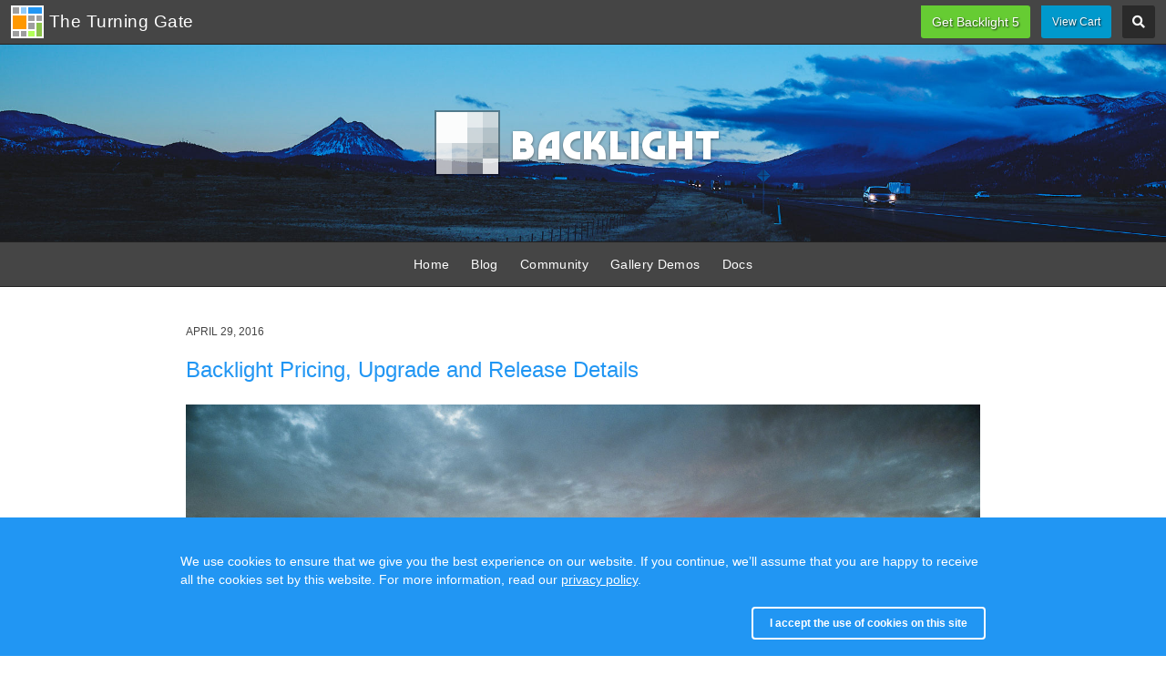

--- FILE ---
content_type: text/html; charset=UTF-8
request_url: https://blog.theturninggate.net/page/26/
body_size: 7728
content:
  <!doctype html>
<html lang="en-US">
<head>
  
  <meta charset="utf-8" />
	<meta http-equiv="X-UA-Compatible" content="IE=edge">

	<meta name="apple-mobile-web-app-capable" content="yes" />
	<meta name="HandheldFriendly" content="True" />
	<meta name="MobileOptimized" content="320" />
	<meta name="viewport" content="width=device-width, initial-scale=1, user-scalable=no, shrink-to-fit=no" />
	
<link rel="icon" type="image/png" href="https://theturninggate.net/backlight/designer/page/image/1?v=2" />
<title>The Turning Gate &#8211; Page 26 &#8211; Photographers&#039; Plugins and Resources</title>
<meta name='robots' content='max-image-preview:large' />
<link rel='pingback' href='https://blog.theturninggate.net/xmlrpc.php' />
<link rel='stylesheet' id='wp-block-library-css' href='https://blog.theturninggate.net/wp-includes/css/dist/block-library/style.min.css?ver=6.2.8' type='text/css' media='all' />
<link rel='stylesheet' id='classic-theme-styles-css' href='https://blog.theturninggate.net/wp-includes/css/classic-themes.min.css?ver=6.2.8' type='text/css' media='all' />
<style id='global-styles-inline-css' type='text/css'>
body{--wp--preset--color--black: #000000;--wp--preset--color--cyan-bluish-gray: #abb8c3;--wp--preset--color--white: #ffffff;--wp--preset--color--pale-pink: #f78da7;--wp--preset--color--vivid-red: #cf2e2e;--wp--preset--color--luminous-vivid-orange: #ff6900;--wp--preset--color--luminous-vivid-amber: #fcb900;--wp--preset--color--light-green-cyan: #7bdcb5;--wp--preset--color--vivid-green-cyan: #00d084;--wp--preset--color--pale-cyan-blue: #8ed1fc;--wp--preset--color--vivid-cyan-blue: #0693e3;--wp--preset--color--vivid-purple: #9b51e0;--wp--preset--gradient--vivid-cyan-blue-to-vivid-purple: linear-gradient(135deg,rgba(6,147,227,1) 0%,rgb(155,81,224) 100%);--wp--preset--gradient--light-green-cyan-to-vivid-green-cyan: linear-gradient(135deg,rgb(122,220,180) 0%,rgb(0,208,130) 100%);--wp--preset--gradient--luminous-vivid-amber-to-luminous-vivid-orange: linear-gradient(135deg,rgba(252,185,0,1) 0%,rgba(255,105,0,1) 100%);--wp--preset--gradient--luminous-vivid-orange-to-vivid-red: linear-gradient(135deg,rgba(255,105,0,1) 0%,rgb(207,46,46) 100%);--wp--preset--gradient--very-light-gray-to-cyan-bluish-gray: linear-gradient(135deg,rgb(238,238,238) 0%,rgb(169,184,195) 100%);--wp--preset--gradient--cool-to-warm-spectrum: linear-gradient(135deg,rgb(74,234,220) 0%,rgb(151,120,209) 20%,rgb(207,42,186) 40%,rgb(238,44,130) 60%,rgb(251,105,98) 80%,rgb(254,248,76) 100%);--wp--preset--gradient--blush-light-purple: linear-gradient(135deg,rgb(255,206,236) 0%,rgb(152,150,240) 100%);--wp--preset--gradient--blush-bordeaux: linear-gradient(135deg,rgb(254,205,165) 0%,rgb(254,45,45) 50%,rgb(107,0,62) 100%);--wp--preset--gradient--luminous-dusk: linear-gradient(135deg,rgb(255,203,112) 0%,rgb(199,81,192) 50%,rgb(65,88,208) 100%);--wp--preset--gradient--pale-ocean: linear-gradient(135deg,rgb(255,245,203) 0%,rgb(182,227,212) 50%,rgb(51,167,181) 100%);--wp--preset--gradient--electric-grass: linear-gradient(135deg,rgb(202,248,128) 0%,rgb(113,206,126) 100%);--wp--preset--gradient--midnight: linear-gradient(135deg,rgb(2,3,129) 0%,rgb(40,116,252) 100%);--wp--preset--duotone--dark-grayscale: url('#wp-duotone-dark-grayscale');--wp--preset--duotone--grayscale: url('#wp-duotone-grayscale');--wp--preset--duotone--purple-yellow: url('#wp-duotone-purple-yellow');--wp--preset--duotone--blue-red: url('#wp-duotone-blue-red');--wp--preset--duotone--midnight: url('#wp-duotone-midnight');--wp--preset--duotone--magenta-yellow: url('#wp-duotone-magenta-yellow');--wp--preset--duotone--purple-green: url('#wp-duotone-purple-green');--wp--preset--duotone--blue-orange: url('#wp-duotone-blue-orange');--wp--preset--font-size--small: 13px;--wp--preset--font-size--medium: 20px;--wp--preset--font-size--large: 36px;--wp--preset--font-size--x-large: 42px;--wp--preset--spacing--20: 0.44rem;--wp--preset--spacing--30: 0.67rem;--wp--preset--spacing--40: 1rem;--wp--preset--spacing--50: 1.5rem;--wp--preset--spacing--60: 2.25rem;--wp--preset--spacing--70: 3.38rem;--wp--preset--spacing--80: 5.06rem;--wp--preset--shadow--natural: 6px 6px 9px rgba(0, 0, 0, 0.2);--wp--preset--shadow--deep: 12px 12px 50px rgba(0, 0, 0, 0.4);--wp--preset--shadow--sharp: 6px 6px 0px rgba(0, 0, 0, 0.2);--wp--preset--shadow--outlined: 6px 6px 0px -3px rgba(255, 255, 255, 1), 6px 6px rgba(0, 0, 0, 1);--wp--preset--shadow--crisp: 6px 6px 0px rgba(0, 0, 0, 1);}:where(.is-layout-flex){gap: 0.5em;}body .is-layout-flow > .alignleft{float: left;margin-inline-start: 0;margin-inline-end: 2em;}body .is-layout-flow > .alignright{float: right;margin-inline-start: 2em;margin-inline-end: 0;}body .is-layout-flow > .aligncenter{margin-left: auto !important;margin-right: auto !important;}body .is-layout-constrained > .alignleft{float: left;margin-inline-start: 0;margin-inline-end: 2em;}body .is-layout-constrained > .alignright{float: right;margin-inline-start: 2em;margin-inline-end: 0;}body .is-layout-constrained > .aligncenter{margin-left: auto !important;margin-right: auto !important;}body .is-layout-constrained > :where(:not(.alignleft):not(.alignright):not(.alignfull)){max-width: var(--wp--style--global--content-size);margin-left: auto !important;margin-right: auto !important;}body .is-layout-constrained > .alignwide{max-width: var(--wp--style--global--wide-size);}body .is-layout-flex{display: flex;}body .is-layout-flex{flex-wrap: wrap;align-items: center;}body .is-layout-flex > *{margin: 0;}:where(.wp-block-columns.is-layout-flex){gap: 2em;}.has-black-color{color: var(--wp--preset--color--black) !important;}.has-cyan-bluish-gray-color{color: var(--wp--preset--color--cyan-bluish-gray) !important;}.has-white-color{color: var(--wp--preset--color--white) !important;}.has-pale-pink-color{color: var(--wp--preset--color--pale-pink) !important;}.has-vivid-red-color{color: var(--wp--preset--color--vivid-red) !important;}.has-luminous-vivid-orange-color{color: var(--wp--preset--color--luminous-vivid-orange) !important;}.has-luminous-vivid-amber-color{color: var(--wp--preset--color--luminous-vivid-amber) !important;}.has-light-green-cyan-color{color: var(--wp--preset--color--light-green-cyan) !important;}.has-vivid-green-cyan-color{color: var(--wp--preset--color--vivid-green-cyan) !important;}.has-pale-cyan-blue-color{color: var(--wp--preset--color--pale-cyan-blue) !important;}.has-vivid-cyan-blue-color{color: var(--wp--preset--color--vivid-cyan-blue) !important;}.has-vivid-purple-color{color: var(--wp--preset--color--vivid-purple) !important;}.has-black-background-color{background-color: var(--wp--preset--color--black) !important;}.has-cyan-bluish-gray-background-color{background-color: var(--wp--preset--color--cyan-bluish-gray) !important;}.has-white-background-color{background-color: var(--wp--preset--color--white) !important;}.has-pale-pink-background-color{background-color: var(--wp--preset--color--pale-pink) !important;}.has-vivid-red-background-color{background-color: var(--wp--preset--color--vivid-red) !important;}.has-luminous-vivid-orange-background-color{background-color: var(--wp--preset--color--luminous-vivid-orange) !important;}.has-luminous-vivid-amber-background-color{background-color: var(--wp--preset--color--luminous-vivid-amber) !important;}.has-light-green-cyan-background-color{background-color: var(--wp--preset--color--light-green-cyan) !important;}.has-vivid-green-cyan-background-color{background-color: var(--wp--preset--color--vivid-green-cyan) !important;}.has-pale-cyan-blue-background-color{background-color: var(--wp--preset--color--pale-cyan-blue) !important;}.has-vivid-cyan-blue-background-color{background-color: var(--wp--preset--color--vivid-cyan-blue) !important;}.has-vivid-purple-background-color{background-color: var(--wp--preset--color--vivid-purple) !important;}.has-black-border-color{border-color: var(--wp--preset--color--black) !important;}.has-cyan-bluish-gray-border-color{border-color: var(--wp--preset--color--cyan-bluish-gray) !important;}.has-white-border-color{border-color: var(--wp--preset--color--white) !important;}.has-pale-pink-border-color{border-color: var(--wp--preset--color--pale-pink) !important;}.has-vivid-red-border-color{border-color: var(--wp--preset--color--vivid-red) !important;}.has-luminous-vivid-orange-border-color{border-color: var(--wp--preset--color--luminous-vivid-orange) !important;}.has-luminous-vivid-amber-border-color{border-color: var(--wp--preset--color--luminous-vivid-amber) !important;}.has-light-green-cyan-border-color{border-color: var(--wp--preset--color--light-green-cyan) !important;}.has-vivid-green-cyan-border-color{border-color: var(--wp--preset--color--vivid-green-cyan) !important;}.has-pale-cyan-blue-border-color{border-color: var(--wp--preset--color--pale-cyan-blue) !important;}.has-vivid-cyan-blue-border-color{border-color: var(--wp--preset--color--vivid-cyan-blue) !important;}.has-vivid-purple-border-color{border-color: var(--wp--preset--color--vivid-purple) !important;}.has-vivid-cyan-blue-to-vivid-purple-gradient-background{background: var(--wp--preset--gradient--vivid-cyan-blue-to-vivid-purple) !important;}.has-light-green-cyan-to-vivid-green-cyan-gradient-background{background: var(--wp--preset--gradient--light-green-cyan-to-vivid-green-cyan) !important;}.has-luminous-vivid-amber-to-luminous-vivid-orange-gradient-background{background: var(--wp--preset--gradient--luminous-vivid-amber-to-luminous-vivid-orange) !important;}.has-luminous-vivid-orange-to-vivid-red-gradient-background{background: var(--wp--preset--gradient--luminous-vivid-orange-to-vivid-red) !important;}.has-very-light-gray-to-cyan-bluish-gray-gradient-background{background: var(--wp--preset--gradient--very-light-gray-to-cyan-bluish-gray) !important;}.has-cool-to-warm-spectrum-gradient-background{background: var(--wp--preset--gradient--cool-to-warm-spectrum) !important;}.has-blush-light-purple-gradient-background{background: var(--wp--preset--gradient--blush-light-purple) !important;}.has-blush-bordeaux-gradient-background{background: var(--wp--preset--gradient--blush-bordeaux) !important;}.has-luminous-dusk-gradient-background{background: var(--wp--preset--gradient--luminous-dusk) !important;}.has-pale-ocean-gradient-background{background: var(--wp--preset--gradient--pale-ocean) !important;}.has-electric-grass-gradient-background{background: var(--wp--preset--gradient--electric-grass) !important;}.has-midnight-gradient-background{background: var(--wp--preset--gradient--midnight) !important;}.has-small-font-size{font-size: var(--wp--preset--font-size--small) !important;}.has-medium-font-size{font-size: var(--wp--preset--font-size--medium) !important;}.has-large-font-size{font-size: var(--wp--preset--font-size--large) !important;}.has-x-large-font-size{font-size: var(--wp--preset--font-size--x-large) !important;}
.wp-block-navigation a:where(:not(.wp-element-button)){color: inherit;}
:where(.wp-block-columns.is-layout-flex){gap: 2em;}
.wp-block-pullquote{font-size: 1.5em;line-height: 1.6;}
</style>
<link rel='stylesheet' id='parent-style-css' href='https://blog.theturninggate.net/wp-content/themes/default-template/style.css?ver=6.2.8' type='text/css' media='all' />
<link rel='stylesheet' id='style-css' href='https://blog.theturninggate.net/wp-content/themes/theturninggate/style.css?ver=6.2.8' type='text/css' media='all' />
<link rel='stylesheet' id='fontawesome5free-css' href='https://backlight.theturninggate.net/backlight/modules/module-admin/lib/css/all.min.css?ver=6.2.8' type='text/css' media='all' />
<link rel='stylesheet' id='custom-css-css' href='https://backlight.theturninggate.net/backlight/custom/css/theturninggate.css?ver=6.2.8' type='text/css' media='all' />
<script type='text/javascript' src='https://blog.theturninggate.net/wp-includes/js/jquery/jquery.min.js?ver=3.6.4' id='jquery-core-js'></script>
<script type='text/javascript' src='https://blog.theturninggate.net/wp-includes/js/jquery/jquery-migrate.min.js?ver=3.4.0' id='jquery-migrate-js'></script>
<link rel="icon" href="https://blog.theturninggate.net/wp-content/uploads/2016/04/cropped-2016_TTG_Icon_512px-32x32.png" sizes="32x32" />
<link rel="icon" href="https://blog.theturninggate.net/wp-content/uploads/2016/04/cropped-2016_TTG_Icon_512px-192x192.png" sizes="192x192" />
<link rel="apple-touch-icon" href="https://blog.theturninggate.net/wp-content/uploads/2016/04/cropped-2016_TTG_Icon_512px-180x180.png" />
<meta name="msapplication-TileImage" content="https://blog.theturninggate.net/wp-content/uploads/2016/04/cropped-2016_TTG_Icon_512px-270x270.png" />


</head>


<body class="home blog paged paged-26 pangolin type-theme slug-default-template" data-layout="1col right">
<div class="page__wrapper" id="page__wrapper">


	<ul class="background__layers"  id="background__layers">
	<li class="background__image"   id="background__image"></li>
	<li class="background__album"   id="background__album"></li>
	<li class="background__pattern" id="background__pattern"></li>
	<li class="background__bokeh"   id="background__bokeh"><svg></svg></li>

	<!--
	<li class="background__svg"     id="background__svg">
		<svg viewBox="0, 0, 100, 100" preserveAspectRatio="none">
			<polygon points="0,100 100,100 100,0" fill="#eeeeee" />
		</svg>
	</li>
	-->

	</ul><!-- .background__layers -->

<input type="checkbox" class="page__toggle" id="page__toggle__T1" />


<div class="page__body" id="page__body">
<!--	Body ******************************************* -->

<header class="spinal__column">
	<div class="content">
<!--  Header ***************************************** -->

 




	<div class="masthead masthead-primary">
		<div class="content content_width">
			<ul>
				<li class="logomark backlight_logomark">
					<a href="http://theturninggate.net" style="display: inline-block;">
						<ul>
							<li style="opacity:.85; top:75%; left:75%;"></li>
							<li style="opacity:.40; top:75%; left:50%;"></li>
							<li style="opacity:.40; top:50%; left:75%;"></li>
							<li style="opacity:.55; top:75%; left:25%;"></li>
							<li style="opacity:.55; top:25%; left:75%;"></li>
							<li style="opacity:.55; top:50%; left:50%;"></li>
							<li style="opacity:.70; top:50%; left:25%;"></li>
							<li style="opacity:.70; top:75%; left: 0%;"></li>
							<li style="opacity:.70; top:25%; left:50%;"></li>
							<li style="opacity:.70; top: 0%; left:75%;"></li>
							<li style="opacity:.85; top:50%; left: 0%;"></li>
							<li style="opacity:.85; top: 0%; left:50%;"></li>
							<li style="opacity:.98; top: 0%; left: 0%; width: 50%; height: 50%"></li>
						</ul>
						<h1><strong>B</strong>acklight</h1>
					</a>
				</li>
			</ul>
		</div>
	</div><!-- .masthead-primary -->
	 

 
 

 

 

 

<!-- /Header ***************************************** -->
	</div>
</header>


<main class="main" role="main">
	<div class="content content_width">
<!--	Main ******************************************* -->

	<div class="page__column main__column spinal__column">
		<div class="content clearfix">

 

 
 

<div class="the__copy">
  <div class="content clearfix">


<article id="post-901" class="clearfix post-901 post type-post status-publish format-standard has-post-thumbnail hentry category-articles tag-backlight">

	<header class="entry-header">
	<div class="entry-meta"><span class="screen-reader-text">Posted on</span> <a href="https://blog.theturninggate.net/2016/04/29/backlight-pricing-upgrade-and-release-details/" rel="bookmark"><time class="entry-date published" datetime="2016-04-29T22:34:07+09:00">April 29, 2016</time><time class="updated" datetime="2016-05-07T23:43:49+09:00">May 7, 2016</time></a></div><!-- .entry-meta --><h2 class="entry-title headline"><a href="https://blog.theturninggate.net/2016/04/29/backlight-pricing-upgrade-and-release-details/" rel="bookmark">Backlight Pricing, Upgrade and Release Details</a></h2><figure class="post-thumbnail"><a href="https://blog.theturninggate.net/2016/04/29/backlight-pricing-upgrade-and-release-details/" rel="bookmark"><img width="1440" height="810" src="https://blog.theturninggate.net/wp-content/uploads/2016/04/Backlight-Release-Details.jpg" class="attachment-full size-full wp-post-image" alt="" decoding="async" width="920" height="517" data-post-thumbnail="" srcset="https://blog.theturninggate.net/wp-content/uploads/2016/04/Backlight-Release-Details.jpg 1440w, https://blog.theturninggate.net/wp-content/uploads/2016/04/Backlight-Release-Details-570x321.jpg 570w, https://blog.theturninggate.net/wp-content/uploads/2016/04/Backlight-Release-Details-1140x641.jpg 1140w" sizes="(max-width: 1440px) 100vw, 1440px" /></a></figure>	</header><!-- .entry-header -->

	<div class="entry-content">
	<p>At long last, it&#8217;s really happening! Backlight&#8217;s release candidate is now with testers who are putting it through its paces for a final round. We have scheduled a tentative release date of Wednesday, May 4th. Details within.</p>
	</div><!-- .entry-content -->

	
</article><!-- #post-901 -->

<article id="post-795" class="clearfix post-795 post type-post status-publish format-standard has-post-thumbnail hentry category-articles tag-backlight">

	<header class="entry-header">
	<div class="entry-meta"><span class="screen-reader-text">Posted on</span> <a href="https://blog.theturninggate.net/2016/04/14/backlight-first-look/" rel="bookmark"><time class="entry-date published updated" datetime="2016-04-14T18:35:46+09:00">April 14, 2016</time></a></div><!-- .entry-meta --><h2 class="entry-title headline"><a href="https://blog.theturninggate.net/2016/04/14/backlight-first-look/" rel="bookmark">Backlight, First Look</a></h2><figure class="post-thumbnail"><a href="https://blog.theturninggate.net/2016/04/14/backlight-first-look/" rel="bookmark"><img width="1440" height="810" src="https://blog.theturninggate.net/wp-content/uploads/2016/04/backlight-first-look.jpg" class="attachment-full size-full wp-post-image" alt="Backlight, First Look" decoding="async" loading="lazy" width="920" height="517" data-post-thumbnail="" srcset="https://blog.theturninggate.net/wp-content/uploads/2016/04/backlight-first-look.jpg 1440w, https://blog.theturninggate.net/wp-content/uploads/2016/04/backlight-first-look-570x321.jpg 570w, https://blog.theturninggate.net/wp-content/uploads/2016/04/backlight-first-look-1140x641.jpg 1140w" sizes="(max-width: 1440px) 100vw, 1440px" /></a></figure>	</header><!-- .entry-header -->

	<div class="entry-content">
	<p>Since announcing Backlight earlier in the month, we&#8217;ve had a fantastic show of interest from you all. It&#8217;s been great encouragement for us, and you have our deepest gratitude for the moral support. We&#8217;ve been making great strides with our beta testers. They&#8217;ve been giving us a lot of helpful feedback, and have done a <a href="https://blog.theturninggate.net/2016/04/14/backlight-first-look/" class="more-link">[&hellip;]</a></p>
	</div><!-- .entry-content -->

	
</article><!-- #post-795 -->

<article id="post-779" class="clearfix post-779 post type-post status-publish format-standard has-post-thumbnail hentry category-articles tag-backlight tag-the-turning-gate">

	<header class="entry-header">
	<div class="entry-meta"><span class="screen-reader-text">Posted on</span> <a href="https://blog.theturninggate.net/2016/04/04/backlight-coming-soon/" rel="bookmark"><time class="entry-date published" datetime="2016-04-04T14:25:17+09:00">April 4, 2016</time><time class="updated" datetime="2016-04-04T15:22:55+09:00">April 4, 2016</time></a></div><!-- .entry-meta --><h2 class="entry-title headline"><a href="https://blog.theturninggate.net/2016/04/04/backlight-coming-soon/" rel="bookmark">Backlight, coming soon</a></h2><figure class="post-thumbnail"><a href="https://blog.theturninggate.net/2016/04/04/backlight-coming-soon/" rel="bookmark"><img width="1440" height="836" src="https://blog.theturninggate.net/wp-content/uploads/2016/04/backlight-coming-soon.jpg" class="attachment-full size-full wp-post-image" alt="" decoding="async" loading="lazy" width="920" height="534" data-post-thumbnail="" srcset="https://blog.theturninggate.net/wp-content/uploads/2016/04/backlight-coming-soon.jpg 1440w, https://blog.theturninggate.net/wp-content/uploads/2016/04/backlight-coming-soon-570x331.jpg 570w, https://blog.theturninggate.net/wp-content/uploads/2016/04/backlight-coming-soon-1140x662.jpg 1140w" sizes="(max-width: 1440px) 100vw, 1440px" /></a></figure>	</header><!-- .entry-header -->

	<div class="entry-content">
	<p>Since 2007 and Lightroom 1.0, The Turning Gate has been creating top-tier plugins for Lightroom&#8217;s Web module, and has time after time redefined what is possible for Lightroom-to-website publishing. April marks our ninth anniversary, and the beginning of The Turning Gate&#8217;s next era, in which we redefine the entire paradigm of what we do. Say <a href="https://blog.theturninggate.net/2016/04/04/backlight-coming-soon/" class="more-link">[&hellip;]</a></p>
	</div><!-- .entry-content -->

	
</article><!-- #post-779 -->

<article id="post-788" class="clearfix post-788 post type-post status-publish format-standard hentry category-releases tag-ce4">

	<header class="entry-header">
	<div class="entry-meta"><span class="screen-reader-text">Posted on</span> <a href="https://blog.theturninggate.net/2016/04/03/update-ce4-stage-6-1-6/" rel="bookmark"><time class="entry-date published updated" datetime="2016-04-03T17:54:31+09:00">April 3, 2016</time></a></div><!-- .entry-meta --><h2 class="entry-title headline"><a href="https://blog.theturninggate.net/2016/04/03/update-ce4-stage-6-1-6/" rel="bookmark">Update: CE4 Stage 6.1.6</a></h2>	</header><!-- .entry-header -->

	<div class="entry-content">
	<p>An update is now available for CE4 Stage, improving the Full-screen:Auto presentation, and adding a new &#8220;Cover&#8221; option, controlling whether images cover, fit or repeat.</p>
	</div><!-- .entry-content -->

	
</article><!-- #post-788 -->

<article id="post-775" class="clearfix post-775 post type-post status-publish format-standard has-post-thumbnail hentry category-articles tag-the-turning-gate tag-website">

	<header class="entry-header">
	<div class="entry-meta"><span class="screen-reader-text">Posted on</span> <a href="https://blog.theturninggate.net/2016/04/01/support-and-forum-updates/" rel="bookmark"><time class="entry-date published" datetime="2016-04-01T17:33:33+09:00">April 1, 2016</time><time class="updated" datetime="2016-04-02T00:07:35+09:00">April 2, 2016</time></a></div><!-- .entry-meta --><h2 class="entry-title headline"><a href="https://blog.theturninggate.net/2016/04/01/support-and-forum-updates/" rel="bookmark">Support and Forum Updates</a></h2><figure class="post-thumbnail"><a href="https://blog.theturninggate.net/2016/04/01/support-and-forum-updates/" rel="bookmark"><img width="1920" height="1080" src="https://blog.theturninggate.net/wp-content/uploads/2016/04/DSCF2373.jpg" class="attachment-full size-full wp-post-image" alt="" decoding="async" loading="lazy" width="920" height="517" data-post-thumbnail="" srcset="https://blog.theturninggate.net/wp-content/uploads/2016/04/DSCF2373.jpg 1920w, https://blog.theturninggate.net/wp-content/uploads/2016/04/DSCF2373-570x321.jpg 570w, https://blog.theturninggate.net/wp-content/uploads/2016/04/DSCF2373-1140x641.jpg 1140w" sizes="(max-width: 1920px) 100vw, 1920px" /></a></figure>	</header><!-- .entry-header -->

	<div class="entry-content">
	<p>Renovations continue, and our community forum has today been updated to the latest version of PunBB, our chosen forum software. The update brings numerous performance and security improvements, and the forum is now responsive! If you should find anything broken or seemingly off, please let me know.</p>
	</div><!-- .entry-content -->

	
</article><!-- #post-775 -->

	<nav class="navigation pagination" aria-label="Posts">
		<h2 class="screen-reader-text">Posts navigation</h2>
		<div class="nav-links"><a class="prev page-numbers" href="https://blog.theturninggate.net/page/25/">«</a>
<a class="page-numbers" href="https://blog.theturninggate.net/">1</a>
<span class="page-numbers dots">&hellip;</span>
<a class="page-numbers" href="https://blog.theturninggate.net/page/25/">25</a>
<span aria-current="page" class="page-numbers current">26</span>
<a class="page-numbers" href="https://blog.theturninggate.net/page/27/">27</a>
<a class="page-numbers" href="https://blog.theturninggate.net/page/28/">28</a>
<a class="next page-numbers" href="https://blog.theturninggate.net/page/27/">»</a></div>
	</nav>

	</div>
</div><!-- .the__copy -->


		</div>
	</div><!-- .main__column -->


<div id="page__pallet__T1" class="page__column page__pallet" data-position="T1">
	<div class="content clearfix">


<nav class="nav nav_v">

 

<ul class="primary-menu menu mouseable"><li class="menu-item"><a href="https://backlight.theturninggate.net">Home</a></li><li class="menu-item"><a href="/blog">Blog</a></li><li class="menu-item"><a href="https://discourse.theturninggate.net">Community</a></li><li class="menu-item"><a href="https://backlight.theturninggate.net/galleries">Gallery Demos</a></li><li class="menu-item"><a href="https://backlight.me/docs/index">Docs</a></li></ul>

 
</nav>

	</div>
</div><!-- .page__column -->



	<label class="page__overlay spinal__column" data-overlay="T1" for="page__toggle__T1" onclick></label>
	<label class="page__overlay spinal__column" data-overlay="T2" for="page__toggle__T2" onclick></label>

<!-- /Main ******************************************* -->
	</div>
</main>


<footer class="spinal__column">
	<div class="content">
<!--  Footer ***************************************** -->




	<div class="page__pallet__wide page__pallet__bottom" id="page__pallet__bottom">
		<div class="content clearfix">
		<ul>


		<li class="copyright">&copy; 2020 - 2025, all rights reserved. <a href="https://backlight.theturninggate.net/privacy">Cookies & Privacy</a></li>

		<li class="logomark clearfix backlight_logomark"><a href="http://theturninggate.net"><ul>
			<li style="opacity:.85; top:75%; left:75%;"></li>
			<li style="opacity:.40; top:75%; left:50%;"></li>
			<li style="opacity:.40; top:50%; left:75%;"></li>
			<li style="opacity:.55; top:75%; left:25%;"></li>
			<li style="opacity:.55; top:25%; left:75%;"></li>
			<li style="opacity:.55; top:50%; left:50%;"></li>
			<li style="opacity:.70; top:50%; left:25%;"></li>
			<li style="opacity:.70; top:75%; left: 0%;"></li>
			<li style="opacity:.70; top:25%; left:50%;"></li>
			<li style="opacity:.70; top: 0%; left:75%;"></li>
			<li style="opacity:.85; top:50%; left: 0%;"></li>
			<li style="opacity:.85; top: 0%; left:50%;"></li>
			<li style="opacity:.98; top: 0%; left: 0%; width: 50%; height: 50%"></li>
		</ul><h1><span>Built with</span><span>Backlight</span></h1></a></li>
		</ul>
		</div>
	</div><!-- .page__pallet__bottom -->

<!-- /Footer ***************************************** -->
	</div>
</footer>


<nav class="nav nav_h spinal__column">
	<div class="content content_width clearfix">
<!--  Nav ******************************************** -->


 

<ul class="primary-menu menu mouseable"><li class="menu-item"><a href="https://backlight.theturninggate.net">Home</a></li><li class="menu-item"><a href="/blog">Blog</a></li><li class="menu-item"><a href="https://discourse.theturninggate.net">Community</a></li><li class="menu-item"><a href="https://backlight.theturninggate.net/galleries">Gallery Demos</a></li><li class="menu-item"><a href="https://backlight.me/docs/index">Docs</a></li></ul>

 
<!-- /Nav ******************************************** -->
	</div>
</nav>


<div class="page__pallet__wide page__pallet__top spinal__column" id="page__pallet__top">
	<div class="content clearfix">
	<ul>



	<li class="logomark theturninggate_logomark" style="float:left;">
		<a href="/">
			<ul>
				<li style="top: 0%; left: 0%;" class="color_999999"></li>
				<li style="top: 0%; left:25%;" class="color_66ccff"></li>
				<li style="top: 0%; left:50%;" class="color_0099cc col_x2"></li>
				<li style="top:25%; left: 0%;" class="color_ff9933 col_x2 row_x2"></li>
				<li style="top:25%; left:50%;" class="color_999999"></li>
				<li style="top:25%; left:75%;" class="color_999999"></li>
				<li style="top:50%; left:50%;" class="color_999999"></li>
				<li style="top:50%; left:75%;" class="color_66cc33 row_x2"></li>
				<li style="top:75%; left: 0%;" class="color_999999"></li>
				<li style="top:75%; left:25%;" class="color_999999"></li>
				<li style="top:75%; left:50%;" class="color_99cc66"></li>
			</ul>
			<h1><span>The Turning Gate</span></h1>
		</a>
	</li>
	


		<li id="widget-container"><ul>

		<li id="widget-buoy"></li>








		<li id="search_tool" data-fancybox="search" data-src="#search" class="button"><span class="fas fa-search"></span>
			<div id="search">
				<form action="https://blog.theturninggate.net/" method="GET">
					<input type="text" name="s" value="" placeholder="Enter search, then press Return..." />
					<button class="fa_pseudo" type="submit"><span>Search</span></button>
				</form>

				
							</div>
		</li>

		</ul></li>

	</ul>
	</div>
</div><!-- .page__pallet__top -->


<!-- /Body ******************************************* -->
</div><!-- .page__body -->

<div class="page__toggle__buttons spinal__column">

	<label for="page__toggle__T1">
		<ul><li class="fa_pseudo"><ul class="palletToggle"><li></li><li></li><li></li><li></li></ul></li></ul>
	</label>


</div><!-- .page__toggle__buttons -->

</div><!-- .page__wrapper -->


<!--  Scripts **************************************** -->


<script type='text/javascript' src='https://transactions.sendowl.com/assets/sendowl.js?ver=6.2.8' id='sendowl-js'></script>
<script type='text/javascript' id='sendowl-js-after'>
      ;(function ( $, window, undefined ) {   
        var getBacklight = '<li class="call-to-action"><a class="button" href="https://backlight.me/get-backlight">Get Backlight 5</a></li><li class="sendowl-cart"><a class="button" href="https://transactions.sendowl.com/cart?merchant_id=20625" rel="nofollow">View Cart</a></li>';
        $('#widget-buoy').before( getBacklight );
      }(jQuery, window));
    
</script>
<script type='text/javascript' src='https://blog.theturninggate.net/wp-content/themes/default-template/scripts.js?ver=6.2.8' id='scripts-js'></script>
<script type='text/javascript' src='https://blog.theturninggate.net/wp-content/themes/default-template/js/lazysizes.min.js?ver=6.2.8' id='lazysizes-js'></script>


<script>
	function setupFancyboxGalleries($, window) {
		$("[data-fancybox^='gallery-']").fancybox({
			animationDuration: 350,
			animationEffect: 'fade',
			baseClass: 'pangolin-album',
			buttons : [
				'zoom',
				'slideShow',
				'fullScreen',
				'thumbs',				'close',
			],
			infobar: false,
			loop: false,
			slideShow: {
				speed: 4500			},
			transitionEffect: 'fade',
			transitionDuration: 500,
			trapFocus: true,
			zoomOpacity: true,
		});
	}

	;(function ( $, window ) {
		setupFancyboxGalleries($, window);
	}(jQuery, window));

	;(function (document, $) {
		'use strict';

		$.fancybox.defaults.preventCaptionOverlap = false;
		$.fancybox.defaults.caption = function( instance, item ) {
			var caption = $(this).data('caption');
			if ( item.type === 'image' ) {
				caption = $(this).closest('figure').find('figcaption').html() || caption || ' ';
			}
			return caption;
		};

		var FancyCaption = function( instance ) {
			this.instance = instance;
			this.init();
		};

		$.extend( FancyCaption.prototype, {
			isCollapsed	: false,

			init : function() {
				var self = this;
				var first  = self.instance.group[0],
						second = self.instance.group[1];

				if ( self.instance.group.length >= 1 && first.type == 'image' && (/^gallery-/).test(first.opts.$orig.attr('data-fancybox')) ) {
					self.instance.$refs.container.addClass('fancybox-caption-collapsible');
					self.isActive = true;

					$(document).on('click.captionToggle', '.fancybox-caption-toggle', function() {
						self.toggle();
					});

				} else {
					self.isActive = false;
				}
			},

			update : function() {
				this.instance.$refs.container.toggleClass( 'fancybox-caption-collapsed', this.isCollapsed );
				if ( this.isCollapsed ) {
					$('.fancybox-caption-toggle').attr('title', 'Expand Caption (C)');
					this.instance.trigger( 'onCaptionCollapse' );
				} else {
					$('.fancybox-caption-toggle').attr('title', 'Collapse Caption (C)');
					this.instance.trigger( 'onCaptionExpand' );
				}
			},

			hide : function() {
				this.isCollapsed = true;
				this.update();
			},

			show : function() {
				this.isCollapsed = false;
				this.update();
			},

			toggle : function() {
				this.isCollapsed = !this.isCollapsed;
				this.update();
			}
		});

		$(document).on({
			'onInit.fb' : function(e, instance) {
				if ( instance && !instance.Caption ) {
					instance.Caption = new FancyCaption( instance );
				}
			},

			'beforeClose.fb' : function(e, instance, current) {
				$(document).off('click.captionToggle');
			},

			'afterShow.fb' : function(e, instance, current) {
				var Caption = instance && instance.Caption;
				var captionBody = $(instance.$refs.caption[0]).find('.fancybox-caption__body');
				if ( Caption && Caption.isActive ) {
					if ( instance.$refs.caption.height() > 18 || captionBody[0].scrollWidth > captionBody.innerWidth() ) {
						captionBody.append('<button class="fancybox-caption-toggle fa_pseudo" title="Collapse Caption (C)"></button>');
						$('.fancybox-caption-toggle').addClass('fancybox-caption-toggleable');
					}
				}
			},

			'afterKeydown.fb' : function(e, instance, current, keypress, keycode) {
				var Caption = instance && instance.Caption;
				// "C"
				if ( Caption && Caption.isActive && !keypress.ctrlKey && !keypress.metaKey && keycode === 67 ) {
					keypress.preventDefault();
					Caption.toggle();
				}
			},
		});

		$(document).on('afterKeydown.fb', function(e, instance, current, keypress, keycode) {
			var container = instance.$refs.container[0];
			if ( $(container).hasClass('pangolin-album') ) {
				// "Z"
				if ( !keypress.ctrlKey && !keypress.metaKey && keycode === 90 ) {
					keypress.preventDefault();
					instance.isScaledDown() ? instance.scaleToActual() : instance.scaleToFit();
				}
				// "X"
				if ( !keypress.ctrlKey && !keypress.metaKey && keycode === 88 ) {
					keypress.preventDefault();
					instance.close();
				}
			}
		});
	}(document, window.jQuery));
</script>


<script>
;(function ( $, window, undefined ) {

	var cartOptions = {
		rewrite_enabled : true,
		cart_url        : 'https://backlight.theturninggate.net/backlight/cart/',
		local_js_path   : '', // Prevents Cart from attempting to load hooks
		log_messages    : false,
	};

	$(function() {
		jQuery.getScript('https://backlight.theturninggate.net/backlight/modules/module-cart/lib/js/jquery.ttgcart-pangolin.js', function() {
			if ("TTGCart" in window) {
				TTGCart.loadedHooks = true;
				$('body').ttgcart(cartOptions);
				cartOptions['cart_button_selector'] = '.add-package-to-cart';
				$('body').ttgpackage(cartOptions);
			}
		});
	});

}(jQuery, window));
</script>





<!-- /Scripts **************************************** -->


</body>
</html>


--- FILE ---
content_type: text/css
request_url: https://blog.theturninggate.net/wp-content/themes/theturninggate/style.css?ver=6.2.8
body_size: 302
content:
/*
Theme Name: The Turning Gate
Theme URI: https://blog.theturninggate.net
Author: Matthew Campagna
Author URI: https://blog.theturninggate.net
Description: A Backlight-based Child Theme for The Turning Gate
License: Commercial; no redistribution
License URI: https://blog.theturninggate.net
Tags: one-column, two-columns, three-columns, left-sidebar, right-sidebar, custom-menu, theme-options, threaded-comments, translation-ready, blog, photography
Text Domain: pangolin
Version: 1.2.0
Template: default-template
*/


--- FILE ---
content_type: text/css
request_url: https://backlight.theturninggate.net/backlight/custom/css/theturninggate.css?ver=6.2.8
body_size: 633
content:
@font-face {
  font-family: 'Marvin Visions';
  font-style: normal;
	src: local('MarvinVisions-Variable'), url('../webfonts/MarvinVisions-Variable.woff2') format('woff2');
}

#page__body .page__pallet__top .theturninggate_logomark h1 {
	color: #fff;
	font-weight: 500;
}

@media screen and ( max-width: 614px ) {
  #page__body .page__pallet__top .theturninggate_logomark h1::before {
    content: "TTG";
    display: inline-block;
  }

	#page__body .page__pallet__top .theturninggate_logomark h1 span {
		display: none;
	}
}

.call-to-action > a.button, .call-to-action > a.button:hover {
	background-color: #66cc33;
	color: #fff;
	font-family: Arial, sans-serif;
	font-size: 0.875rem;
	padding: 0 12px;
	text-shadow: 1px 1px 2px rgba(0,0,0,0.75);
}

.sendowl-cart > a.button, .sendowl-cart > a.button:hover {
	background-color: #0099cc;
	color: #fff;
	font-family: Arial, sans-serif;
	font-size: 0.75rem;
	padding: 0 12px;
	text-shadow: 1px 1px 2px rgba(0,0,0,0.75);
}

@media screen and ( max-width: 614px ) {
	.page__pallet__top > .content {
		padding-right: 45px;
	}

	.page__pallet__top > .content > ul > li,
	.page__pallet__top > .content > ul > li#widget-container > ul > li {
		margin-left: 3px;
		margin-right: 3px;
	}

	.call-to-action > a.button, .call-to-action > a.button:hover,
	.sendowl-cart > a.button, .sendowl-cart > a.button:hover {
		font-size: 0.75rem;
		padding: 0 6px;
	}

	.page__pallet__top > .content > ul > li#widget-container > ul > li#search_tool {
		display: none;
	}
}


#page__body .masthead .content > ul {
	display: block;
	margin: 0;
	padding: 0;
	text-align: center;
}

#page__body .masthead .content > ul .logomark ul,
#page__body .masthead .content > ul .logomark h1 {
}

#page__body .masthead .content > ul .logomark ul {
	width: 72px; height: 72px;
}

#page__body .masthead .content > ul .logomark h1 {
	font-family: 'Marvin Visions', sans-serif;
	font-size: 3rem;
	font-weight: 400;
	line-height: 72px;
}


--- FILE ---
content_type: application/javascript; charset=utf-8
request_url: https://backlight.theturninggate.net/backlight/cart/?jsoncallback=jQuery36402051817971148353_1768595503110&c=ajax&a=checkCart&referer=https%3A__blog.theturninggate.net%2Fpage%2F26%2F&_=1768595503111
body_size: 118
content:
jQuery36402051817971148353_1768595503110({"result":"empty"})

--- FILE ---
content_type: application/javascript; charset=utf-8
request_url: https://backlight.theturninggate.net/backlight/cart/?jsoncallback=jQuery36402051817971148353_1768595503108&c=ajax&a=checkCart&referer=https%3A__blog.theturninggate.net%2Fpage%2F26%2F&_=1768595503109
body_size: 118
content:
jQuery36402051817971148353_1768595503108({"result":"empty"})